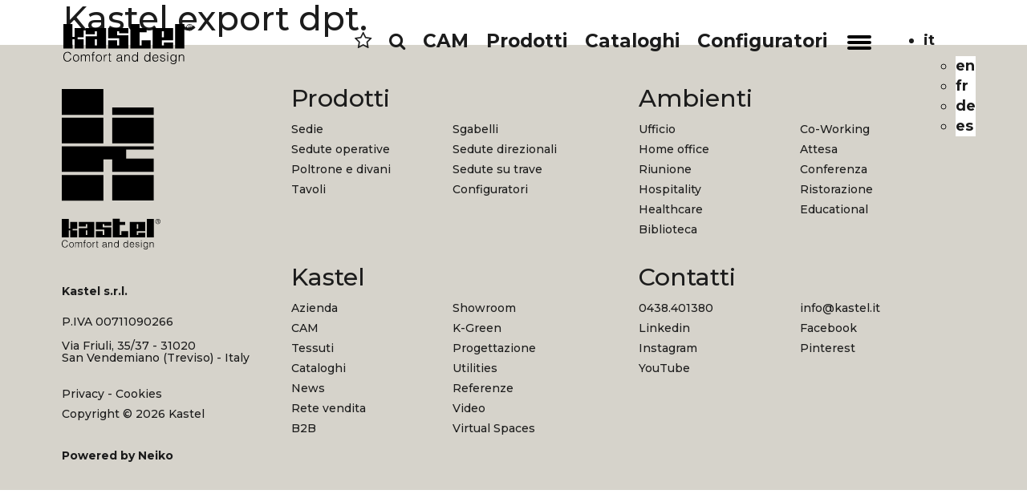

--- FILE ---
content_type: text/html; charset=UTF-8
request_url: https://www.kastel.it/zone/kazakhstan/
body_size: 14523
content:
<!DOCTYPE html>
<html xmlns="http://www.w3.org/1999/xhtml" lang="it-IT">
	
	<head>

	<!-- meta tags -->

    <meta charset="utf-8">
    <meta http-equiv="X-UA-Compatible" content="IE=edge">
    <meta name="viewport" content="width=device-width, initial-scale=1">
    <meta name="copyright" content="Copyright &copy; 2026 Kastel">
	<meta name="author" content="Kastel">
	<meta name="designer" content="neiko.it">
	<meta name="rating" content="general">
	<title>Kazakhstan Archivi - Kastel</title>
	
    <!-- Bootstrap 3 -->
		
	<link href="https://www.kastel.it/wp-content/themes/kastel/bootstrap/css/bootstrap.min.css" rel="stylesheet" media="screen">
	<link href="https://www.kastel.it/wp-content/themes/kastel/css/bootstrap_plus.css" rel="stylesheet" media="screen">
	<link href="https://www.kastel.it/wp-content/themes/kastel/style.css" type="text/css" rel="stylesheet" media="screen, projection" />
	<script src="https://www.kastel.it/wp-content/themes/kastel/js/jquery.min.js"></script>
	<script src="https://www.kastel.it/wp-content/themes/kastel/bootstrap/js/bootstrap.min.js"></script>
	
	<!-- HTML5 Shim and Respond.js IE8 support of HTML5 elements and media queries -->
	<!--[if lt IE 9]>
		<script src="https://www.kastel.it/wp-content/themes/kastel/js/html5shiv.min.js"></script>
		<script src="https://www.kastel.it/wp-content/themes/kastel/js/respond.min.js"></script>
	<![endif]-->
	
	<!-- Font Awesome -->
	
	<link rel="stylesheet" href="https://www.kastel.it/wp-content/themes/kastel/css/font-awesome/css/font-awesome.min.css">

	<!-- Cycle -->

	<script src="https://www.kastel.it/wp-content/themes/kastel/js/cycle/jquery.cycle2.min.js"></script>
	<script src="https://www.kastel.it/wp-content/themes/kastel/js/cycle/jquery.cycle2.swipe.min.js"></script>
	<script type="text/javascript" src="https://www.kastel.it/wp-content/themes/kastel/js/cycle/jquery.cycle2.carousel.js"></script>
	
	
	<!-- LighSlider -->
	
	<link rel="stylesheet" href="https://www.kastel.it/wp-content/themes/kastel/js/lightslider/lightslider.css" rel="stylesheet" media="screen">
	<script src="https://www.kastel.it/wp-content/themes/kastel/js/lightslider/lightslider.js"></script>

	
	<!-- Fancybox -->

	<link rel="stylesheet" href="https://www.kastel.it/wp-content/themes/kastel/js/fancybox/jquery.fancybox.min.css" rel="stylesheet" media="screen">
	<script src="https://www.kastel.it/wp-content/themes/kastel/js/fancybox/jquery.fancybox.min.js"></script>
	
	<!-- Animation -->

	<script src="https://www.kastel.it/wp-content/themes/kastel/js/animation.js"></script>
	
	
	<link rel="icon" type="image/png" href="https://www.kastel.it/wp-content/themes/kastel/favicon/favicon-96x96.png" sizes="96x96" />
	<link rel="icon" type="image/svg+xml" href="https://www.kastel.it/wp-content/themes/kastel/favicon/favicon.svg" />
	<link rel="shortcut icon" href="https://www.kastel.it/wp-content/themes/kastel/favicon/favicon.ico" />
	<link rel="apple-touch-icon" sizes="180x180" href="https://www.kastel.it/wp-content/themes/kastel/favicon/apple-touch-icon.png" />
	<link rel="manifest" href="https://www.kastel.it/wp-content/themes/kastel/favicon/site.webmanifest" />
	    
	<meta name='robots' content='noindex, follow' />
	<style>img:is([sizes="auto" i], [sizes^="auto," i]) { contain-intrinsic-size: 3000px 1500px }</style>
	
	<!-- This site is optimized with the Yoast SEO plugin v26.1.1 - https://yoast.com/wordpress/plugins/seo/ -->
	<meta property="og:locale" content="it_IT" />
	<meta property="og:type" content="article" />
	<meta property="og:title" content="Kazakhstan Archivi - Kastel" />
	<meta property="og:url" content="https://www.kastel.it/zone/kazakhstan/" />
	<meta property="og:site_name" content="Kastel" />
	<meta name="twitter:card" content="summary_large_image" />
	<script type="application/ld+json" class="yoast-schema-graph">{"@context":"https://schema.org","@graph":[{"@type":"CollectionPage","@id":"https://www.kastel.it/zone/kazakhstan/","url":"https://www.kastel.it/zone/kazakhstan/","name":"Kazakhstan Archivi - Kastel","isPartOf":{"@id":"https://www.kastel.it/#website"},"breadcrumb":{"@id":"https://www.kastel.it/zone/kazakhstan/#breadcrumb"},"inLanguage":"it-IT"},{"@type":"BreadcrumbList","@id":"https://www.kastel.it/zone/kazakhstan/#breadcrumb","itemListElement":[{"@type":"ListItem","position":1,"name":"Asia","item":"https://www.kastel.it/zone/asia/"},{"@type":"ListItem","position":2,"name":"Kazakhstan"}]},{"@type":"WebSite","@id":"https://www.kastel.it/#website","url":"https://www.kastel.it/","name":"Kastel","description":"Kastel opera nel settore dell&#039;arredo con produzioni diversificate di sedute per ufficio, comunità e casa. Sedie, tavoli e sgabelli dal design e comfort ricercati.","potentialAction":[{"@type":"SearchAction","target":{"@type":"EntryPoint","urlTemplate":"https://www.kastel.it/?s={search_term_string}"},"query-input":{"@type":"PropertyValueSpecification","valueRequired":true,"valueName":"search_term_string"}}],"inLanguage":"it-IT"}]}</script>
	<!-- / Yoast SEO plugin. -->


<link rel="alternate" type="application/rss+xml" title="Feed Kastel &raquo; Kazakhstan Zona" href="https://www.kastel.it/zone/kazakhstan/feed/" />
<script type="text/javascript">
/* <![CDATA[ */
window._wpemojiSettings = {"baseUrl":"https:\/\/s.w.org\/images\/core\/emoji\/16.0.1\/72x72\/","ext":".png","svgUrl":"https:\/\/s.w.org\/images\/core\/emoji\/16.0.1\/svg\/","svgExt":".svg","source":{"concatemoji":"https:\/\/www.kastel.it\/wp-includes\/js\/wp-emoji-release.min.js?ver=27be815321a12ca770bda0335a0dffb8"}};
/*! This file is auto-generated */
!function(s,n){var o,i,e;function c(e){try{var t={supportTests:e,timestamp:(new Date).valueOf()};sessionStorage.setItem(o,JSON.stringify(t))}catch(e){}}function p(e,t,n){e.clearRect(0,0,e.canvas.width,e.canvas.height),e.fillText(t,0,0);var t=new Uint32Array(e.getImageData(0,0,e.canvas.width,e.canvas.height).data),a=(e.clearRect(0,0,e.canvas.width,e.canvas.height),e.fillText(n,0,0),new Uint32Array(e.getImageData(0,0,e.canvas.width,e.canvas.height).data));return t.every(function(e,t){return e===a[t]})}function u(e,t){e.clearRect(0,0,e.canvas.width,e.canvas.height),e.fillText(t,0,0);for(var n=e.getImageData(16,16,1,1),a=0;a<n.data.length;a++)if(0!==n.data[a])return!1;return!0}function f(e,t,n,a){switch(t){case"flag":return n(e,"\ud83c\udff3\ufe0f\u200d\u26a7\ufe0f","\ud83c\udff3\ufe0f\u200b\u26a7\ufe0f")?!1:!n(e,"\ud83c\udde8\ud83c\uddf6","\ud83c\udde8\u200b\ud83c\uddf6")&&!n(e,"\ud83c\udff4\udb40\udc67\udb40\udc62\udb40\udc65\udb40\udc6e\udb40\udc67\udb40\udc7f","\ud83c\udff4\u200b\udb40\udc67\u200b\udb40\udc62\u200b\udb40\udc65\u200b\udb40\udc6e\u200b\udb40\udc67\u200b\udb40\udc7f");case"emoji":return!a(e,"\ud83e\udedf")}return!1}function g(e,t,n,a){var r="undefined"!=typeof WorkerGlobalScope&&self instanceof WorkerGlobalScope?new OffscreenCanvas(300,150):s.createElement("canvas"),o=r.getContext("2d",{willReadFrequently:!0}),i=(o.textBaseline="top",o.font="600 32px Arial",{});return e.forEach(function(e){i[e]=t(o,e,n,a)}),i}function t(e){var t=s.createElement("script");t.src=e,t.defer=!0,s.head.appendChild(t)}"undefined"!=typeof Promise&&(o="wpEmojiSettingsSupports",i=["flag","emoji"],n.supports={everything:!0,everythingExceptFlag:!0},e=new Promise(function(e){s.addEventListener("DOMContentLoaded",e,{once:!0})}),new Promise(function(t){var n=function(){try{var e=JSON.parse(sessionStorage.getItem(o));if("object"==typeof e&&"number"==typeof e.timestamp&&(new Date).valueOf()<e.timestamp+604800&&"object"==typeof e.supportTests)return e.supportTests}catch(e){}return null}();if(!n){if("undefined"!=typeof Worker&&"undefined"!=typeof OffscreenCanvas&&"undefined"!=typeof URL&&URL.createObjectURL&&"undefined"!=typeof Blob)try{var e="postMessage("+g.toString()+"("+[JSON.stringify(i),f.toString(),p.toString(),u.toString()].join(",")+"));",a=new Blob([e],{type:"text/javascript"}),r=new Worker(URL.createObjectURL(a),{name:"wpTestEmojiSupports"});return void(r.onmessage=function(e){c(n=e.data),r.terminate(),t(n)})}catch(e){}c(n=g(i,f,p,u))}t(n)}).then(function(e){for(var t in e)n.supports[t]=e[t],n.supports.everything=n.supports.everything&&n.supports[t],"flag"!==t&&(n.supports.everythingExceptFlag=n.supports.everythingExceptFlag&&n.supports[t]);n.supports.everythingExceptFlag=n.supports.everythingExceptFlag&&!n.supports.flag,n.DOMReady=!1,n.readyCallback=function(){n.DOMReady=!0}}).then(function(){return e}).then(function(){var e;n.supports.everything||(n.readyCallback(),(e=n.source||{}).concatemoji?t(e.concatemoji):e.wpemoji&&e.twemoji&&(t(e.twemoji),t(e.wpemoji)))}))}((window,document),window._wpemojiSettings);
/* ]]> */
</script>
<style id='wp-emoji-styles-inline-css' type='text/css'>

	img.wp-smiley, img.emoji {
		display: inline !important;
		border: none !important;
		box-shadow: none !important;
		height: 1em !important;
		width: 1em !important;
		margin: 0 0.07em !important;
		vertical-align: -0.1em !important;
		background: none !important;
		padding: 0 !important;
	}
</style>
<link rel='stylesheet' id='wp-block-library-css' href='https://www.kastel.it/wp-includes/css/dist/block-library/style.min.css?ver=27be815321a12ca770bda0335a0dffb8' type='text/css' media='all' />
<style id='classic-theme-styles-inline-css' type='text/css'>
/*! This file is auto-generated */
.wp-block-button__link{color:#fff;background-color:#32373c;border-radius:9999px;box-shadow:none;text-decoration:none;padding:calc(.667em + 2px) calc(1.333em + 2px);font-size:1.125em}.wp-block-file__button{background:#32373c;color:#fff;text-decoration:none}
</style>
<style id='global-styles-inline-css' type='text/css'>
:root{--wp--preset--aspect-ratio--square: 1;--wp--preset--aspect-ratio--4-3: 4/3;--wp--preset--aspect-ratio--3-4: 3/4;--wp--preset--aspect-ratio--3-2: 3/2;--wp--preset--aspect-ratio--2-3: 2/3;--wp--preset--aspect-ratio--16-9: 16/9;--wp--preset--aspect-ratio--9-16: 9/16;--wp--preset--color--black: #000000;--wp--preset--color--cyan-bluish-gray: #abb8c3;--wp--preset--color--white: #ffffff;--wp--preset--color--pale-pink: #f78da7;--wp--preset--color--vivid-red: #cf2e2e;--wp--preset--color--luminous-vivid-orange: #ff6900;--wp--preset--color--luminous-vivid-amber: #fcb900;--wp--preset--color--light-green-cyan: #7bdcb5;--wp--preset--color--vivid-green-cyan: #00d084;--wp--preset--color--pale-cyan-blue: #8ed1fc;--wp--preset--color--vivid-cyan-blue: #0693e3;--wp--preset--color--vivid-purple: #9b51e0;--wp--preset--gradient--vivid-cyan-blue-to-vivid-purple: linear-gradient(135deg,rgba(6,147,227,1) 0%,rgb(155,81,224) 100%);--wp--preset--gradient--light-green-cyan-to-vivid-green-cyan: linear-gradient(135deg,rgb(122,220,180) 0%,rgb(0,208,130) 100%);--wp--preset--gradient--luminous-vivid-amber-to-luminous-vivid-orange: linear-gradient(135deg,rgba(252,185,0,1) 0%,rgba(255,105,0,1) 100%);--wp--preset--gradient--luminous-vivid-orange-to-vivid-red: linear-gradient(135deg,rgba(255,105,0,1) 0%,rgb(207,46,46) 100%);--wp--preset--gradient--very-light-gray-to-cyan-bluish-gray: linear-gradient(135deg,rgb(238,238,238) 0%,rgb(169,184,195) 100%);--wp--preset--gradient--cool-to-warm-spectrum: linear-gradient(135deg,rgb(74,234,220) 0%,rgb(151,120,209) 20%,rgb(207,42,186) 40%,rgb(238,44,130) 60%,rgb(251,105,98) 80%,rgb(254,248,76) 100%);--wp--preset--gradient--blush-light-purple: linear-gradient(135deg,rgb(255,206,236) 0%,rgb(152,150,240) 100%);--wp--preset--gradient--blush-bordeaux: linear-gradient(135deg,rgb(254,205,165) 0%,rgb(254,45,45) 50%,rgb(107,0,62) 100%);--wp--preset--gradient--luminous-dusk: linear-gradient(135deg,rgb(255,203,112) 0%,rgb(199,81,192) 50%,rgb(65,88,208) 100%);--wp--preset--gradient--pale-ocean: linear-gradient(135deg,rgb(255,245,203) 0%,rgb(182,227,212) 50%,rgb(51,167,181) 100%);--wp--preset--gradient--electric-grass: linear-gradient(135deg,rgb(202,248,128) 0%,rgb(113,206,126) 100%);--wp--preset--gradient--midnight: linear-gradient(135deg,rgb(2,3,129) 0%,rgb(40,116,252) 100%);--wp--preset--font-size--small: 13px;--wp--preset--font-size--medium: 20px;--wp--preset--font-size--large: 36px;--wp--preset--font-size--x-large: 42px;--wp--preset--spacing--20: 0.44rem;--wp--preset--spacing--30: 0.67rem;--wp--preset--spacing--40: 1rem;--wp--preset--spacing--50: 1.5rem;--wp--preset--spacing--60: 2.25rem;--wp--preset--spacing--70: 3.38rem;--wp--preset--spacing--80: 5.06rem;--wp--preset--shadow--natural: 6px 6px 9px rgba(0, 0, 0, 0.2);--wp--preset--shadow--deep: 12px 12px 50px rgba(0, 0, 0, 0.4);--wp--preset--shadow--sharp: 6px 6px 0px rgba(0, 0, 0, 0.2);--wp--preset--shadow--outlined: 6px 6px 0px -3px rgba(255, 255, 255, 1), 6px 6px rgba(0, 0, 0, 1);--wp--preset--shadow--crisp: 6px 6px 0px rgba(0, 0, 0, 1);}:where(.is-layout-flex){gap: 0.5em;}:where(.is-layout-grid){gap: 0.5em;}body .is-layout-flex{display: flex;}.is-layout-flex{flex-wrap: wrap;align-items: center;}.is-layout-flex > :is(*, div){margin: 0;}body .is-layout-grid{display: grid;}.is-layout-grid > :is(*, div){margin: 0;}:where(.wp-block-columns.is-layout-flex){gap: 2em;}:where(.wp-block-columns.is-layout-grid){gap: 2em;}:where(.wp-block-post-template.is-layout-flex){gap: 1.25em;}:where(.wp-block-post-template.is-layout-grid){gap: 1.25em;}.has-black-color{color: var(--wp--preset--color--black) !important;}.has-cyan-bluish-gray-color{color: var(--wp--preset--color--cyan-bluish-gray) !important;}.has-white-color{color: var(--wp--preset--color--white) !important;}.has-pale-pink-color{color: var(--wp--preset--color--pale-pink) !important;}.has-vivid-red-color{color: var(--wp--preset--color--vivid-red) !important;}.has-luminous-vivid-orange-color{color: var(--wp--preset--color--luminous-vivid-orange) !important;}.has-luminous-vivid-amber-color{color: var(--wp--preset--color--luminous-vivid-amber) !important;}.has-light-green-cyan-color{color: var(--wp--preset--color--light-green-cyan) !important;}.has-vivid-green-cyan-color{color: var(--wp--preset--color--vivid-green-cyan) !important;}.has-pale-cyan-blue-color{color: var(--wp--preset--color--pale-cyan-blue) !important;}.has-vivid-cyan-blue-color{color: var(--wp--preset--color--vivid-cyan-blue) !important;}.has-vivid-purple-color{color: var(--wp--preset--color--vivid-purple) !important;}.has-black-background-color{background-color: var(--wp--preset--color--black) !important;}.has-cyan-bluish-gray-background-color{background-color: var(--wp--preset--color--cyan-bluish-gray) !important;}.has-white-background-color{background-color: var(--wp--preset--color--white) !important;}.has-pale-pink-background-color{background-color: var(--wp--preset--color--pale-pink) !important;}.has-vivid-red-background-color{background-color: var(--wp--preset--color--vivid-red) !important;}.has-luminous-vivid-orange-background-color{background-color: var(--wp--preset--color--luminous-vivid-orange) !important;}.has-luminous-vivid-amber-background-color{background-color: var(--wp--preset--color--luminous-vivid-amber) !important;}.has-light-green-cyan-background-color{background-color: var(--wp--preset--color--light-green-cyan) !important;}.has-vivid-green-cyan-background-color{background-color: var(--wp--preset--color--vivid-green-cyan) !important;}.has-pale-cyan-blue-background-color{background-color: var(--wp--preset--color--pale-cyan-blue) !important;}.has-vivid-cyan-blue-background-color{background-color: var(--wp--preset--color--vivid-cyan-blue) !important;}.has-vivid-purple-background-color{background-color: var(--wp--preset--color--vivid-purple) !important;}.has-black-border-color{border-color: var(--wp--preset--color--black) !important;}.has-cyan-bluish-gray-border-color{border-color: var(--wp--preset--color--cyan-bluish-gray) !important;}.has-white-border-color{border-color: var(--wp--preset--color--white) !important;}.has-pale-pink-border-color{border-color: var(--wp--preset--color--pale-pink) !important;}.has-vivid-red-border-color{border-color: var(--wp--preset--color--vivid-red) !important;}.has-luminous-vivid-orange-border-color{border-color: var(--wp--preset--color--luminous-vivid-orange) !important;}.has-luminous-vivid-amber-border-color{border-color: var(--wp--preset--color--luminous-vivid-amber) !important;}.has-light-green-cyan-border-color{border-color: var(--wp--preset--color--light-green-cyan) !important;}.has-vivid-green-cyan-border-color{border-color: var(--wp--preset--color--vivid-green-cyan) !important;}.has-pale-cyan-blue-border-color{border-color: var(--wp--preset--color--pale-cyan-blue) !important;}.has-vivid-cyan-blue-border-color{border-color: var(--wp--preset--color--vivid-cyan-blue) !important;}.has-vivid-purple-border-color{border-color: var(--wp--preset--color--vivid-purple) !important;}.has-vivid-cyan-blue-to-vivid-purple-gradient-background{background: var(--wp--preset--gradient--vivid-cyan-blue-to-vivid-purple) !important;}.has-light-green-cyan-to-vivid-green-cyan-gradient-background{background: var(--wp--preset--gradient--light-green-cyan-to-vivid-green-cyan) !important;}.has-luminous-vivid-amber-to-luminous-vivid-orange-gradient-background{background: var(--wp--preset--gradient--luminous-vivid-amber-to-luminous-vivid-orange) !important;}.has-luminous-vivid-orange-to-vivid-red-gradient-background{background: var(--wp--preset--gradient--luminous-vivid-orange-to-vivid-red) !important;}.has-very-light-gray-to-cyan-bluish-gray-gradient-background{background: var(--wp--preset--gradient--very-light-gray-to-cyan-bluish-gray) !important;}.has-cool-to-warm-spectrum-gradient-background{background: var(--wp--preset--gradient--cool-to-warm-spectrum) !important;}.has-blush-light-purple-gradient-background{background: var(--wp--preset--gradient--blush-light-purple) !important;}.has-blush-bordeaux-gradient-background{background: var(--wp--preset--gradient--blush-bordeaux) !important;}.has-luminous-dusk-gradient-background{background: var(--wp--preset--gradient--luminous-dusk) !important;}.has-pale-ocean-gradient-background{background: var(--wp--preset--gradient--pale-ocean) !important;}.has-electric-grass-gradient-background{background: var(--wp--preset--gradient--electric-grass) !important;}.has-midnight-gradient-background{background: var(--wp--preset--gradient--midnight) !important;}.has-small-font-size{font-size: var(--wp--preset--font-size--small) !important;}.has-medium-font-size{font-size: var(--wp--preset--font-size--medium) !important;}.has-large-font-size{font-size: var(--wp--preset--font-size--large) !important;}.has-x-large-font-size{font-size: var(--wp--preset--font-size--x-large) !important;}
:where(.wp-block-post-template.is-layout-flex){gap: 1.25em;}:where(.wp-block-post-template.is-layout-grid){gap: 1.25em;}
:where(.wp-block-columns.is-layout-flex){gap: 2em;}:where(.wp-block-columns.is-layout-grid){gap: 2em;}
:root :where(.wp-block-pullquote){font-size: 1.5em;line-height: 1.6;}
</style>
<link rel='stylesheet' id='wpml-legacy-dropdown-click-0-css' href='https://www.kastel.it/wp-content/plugins/sitepress-multilingual-cms/templates/language-switchers/legacy-dropdown-click/style.min.css?ver=1' type='text/css' media='all' />
<style id='wpml-legacy-dropdown-click-0-inline-css' type='text/css'>
.wpml-ls-statics-shortcode_actions{background-color:#eeeeee;}.wpml-ls-statics-shortcode_actions, .wpml-ls-statics-shortcode_actions .wpml-ls-sub-menu, .wpml-ls-statics-shortcode_actions a {border-color:#cdcdcd;}.wpml-ls-statics-shortcode_actions a, .wpml-ls-statics-shortcode_actions .wpml-ls-sub-menu a, .wpml-ls-statics-shortcode_actions .wpml-ls-sub-menu a:link, .wpml-ls-statics-shortcode_actions li:not(.wpml-ls-current-language) .wpml-ls-link, .wpml-ls-statics-shortcode_actions li:not(.wpml-ls-current-language) .wpml-ls-link:link {color:#444444;background-color:#ffffff;}.wpml-ls-statics-shortcode_actions .wpml-ls-sub-menu a:hover,.wpml-ls-statics-shortcode_actions .wpml-ls-sub-menu a:focus, .wpml-ls-statics-shortcode_actions .wpml-ls-sub-menu a:link:hover, .wpml-ls-statics-shortcode_actions .wpml-ls-sub-menu a:link:focus {color:#000000;background-color:#eeeeee;}.wpml-ls-statics-shortcode_actions .wpml-ls-current-language > a {color:#444444;background-color:#ffffff;}.wpml-ls-statics-shortcode_actions .wpml-ls-current-language:hover>a, .wpml-ls-statics-shortcode_actions .wpml-ls-current-language>a:focus {color:#000000;background-color:#eeeeee;}
</style>
<link rel='stylesheet' id='__EPYT__style-css' href='https://www.kastel.it/wp-content/plugins/youtube-embed-plus/styles/ytprefs.min.css?ver=14.2.3' type='text/css' media='all' />
<style id='__EPYT__style-inline-css' type='text/css'>

                .epyt-gallery-thumb {
                        width: 25%;
                }
                
                         @media (min-width:0px) and (max-width: 767px) {
                            .epyt-gallery-rowbreak {
                                display: none;
                            }
                            .epyt-gallery-allthumbs[class*="epyt-cols"] .epyt-gallery-thumb {
                                width: 100% !important;
                            }
                          }
</style>
<script type="text/javascript" src="https://www.kastel.it/wp-includes/js/jquery/jquery.min.js?ver=3.7.1" id="jquery-core-js"></script>
<script type="text/javascript" src="https://www.kastel.it/wp-includes/js/jquery/jquery-migrate.min.js?ver=3.4.1" id="jquery-migrate-js"></script>
<script type="text/javascript" id="3d-flip-book-client-locale-loader-js-extra">
/* <![CDATA[ */
var FB3D_CLIENT_LOCALE = {"ajaxurl":"https:\/\/www.kastel.it\/wp-admin\/admin-ajax.php","dictionary":{"Table of contents":"Table of contents","Close":"Close","Bookmarks":"Bookmarks","Thumbnails":"Thumbnails","Search":"Search","Share":"Share","Facebook":"Facebook","Twitter":"Twitter","Email":"Email","Play":"Play","Previous page":"Previous page","Next page":"Next page","Zoom in":"Zoom in","Zoom out":"Zoom out","Fit view":"Fit view","Auto play":"Auto play","Full screen":"Full screen","More":"More","Smart pan":"Smart pan","Single page":"Single page","Sounds":"Sounds","Stats":"Stats","Print":"Print","Download":"Download","Goto first page":"Goto first page","Goto last page":"Goto last page"},"images":"https:\/\/www.kastel.it\/wp-content\/plugins\/interactive-3d-flipbook-powered-physics-engine\/assets\/images\/","jsData":{"urls":[],"posts":{"ids_mis":[],"ids":[]},"pages":[],"firstPages":[],"bookCtrlProps":[],"bookTemplates":[]},"key":"3d-flip-book","pdfJS":{"pdfJsLib":"https:\/\/www.kastel.it\/wp-content\/plugins\/interactive-3d-flipbook-powered-physics-engine\/assets\/js\/pdf.min.js?ver=4.3.136","pdfJsWorker":"https:\/\/www.kastel.it\/wp-content\/plugins\/interactive-3d-flipbook-powered-physics-engine\/assets\/js\/pdf.worker.js?ver=4.3.136","stablePdfJsLib":"https:\/\/www.kastel.it\/wp-content\/plugins\/interactive-3d-flipbook-powered-physics-engine\/assets\/js\/stable\/pdf.min.js?ver=2.5.207","stablePdfJsWorker":"https:\/\/www.kastel.it\/wp-content\/plugins\/interactive-3d-flipbook-powered-physics-engine\/assets\/js\/stable\/pdf.worker.js?ver=2.5.207","pdfJsCMapUrl":"https:\/\/www.kastel.it\/wp-content\/plugins\/interactive-3d-flipbook-powered-physics-engine\/assets\/cmaps\/"},"cacheurl":"https:\/\/www.kastel.it\/wp-content\/uploads\/3d-flip-book\/cache\/","pluginsurl":"https:\/\/www.kastel.it\/wp-content\/plugins\/","pluginurl":"https:\/\/www.kastel.it\/wp-content\/plugins\/interactive-3d-flipbook-powered-physics-engine\/","thumbnailSize":{"width":"300","height":"300"},"version":"1.16.17"};
/* ]]> */
</script>
<script type="text/javascript" src="https://www.kastel.it/wp-content/plugins/interactive-3d-flipbook-powered-physics-engine/assets/js/client-locale-loader.js?ver=1.16.17" id="3d-flip-book-client-locale-loader-js" async="async" data-wp-strategy="async"></script>
<script type="text/javascript" src="https://www.kastel.it/wp-content/plugins/sitepress-multilingual-cms/templates/language-switchers/legacy-dropdown-click/script.min.js?ver=1" id="wpml-legacy-dropdown-click-0-js"></script>
<script type="text/javascript" id="__ytprefs__-js-extra">
/* <![CDATA[ */
var _EPYT_ = {"ajaxurl":"https:\/\/www.kastel.it\/wp-admin\/admin-ajax.php","security":"413bd373bd","gallery_scrolloffset":"20","eppathtoscripts":"https:\/\/www.kastel.it\/wp-content\/plugins\/youtube-embed-plus\/scripts\/","eppath":"https:\/\/www.kastel.it\/wp-content\/plugins\/youtube-embed-plus\/","epresponsiveselector":"[\"iframe.__youtube_prefs__\",\"iframe[src*='youtube.com']\",\"iframe[src*='youtube-nocookie.com']\",\"iframe[data-ep-src*='youtube.com']\",\"iframe[data-ep-src*='youtube-nocookie.com']\",\"iframe[data-ep-gallerysrc*='youtube.com']\"]","epdovol":"1","version":"14.2.3","evselector":"iframe.__youtube_prefs__[src], iframe[src*=\"youtube.com\/embed\/\"], iframe[src*=\"youtube-nocookie.com\/embed\/\"]","ajax_compat":"","maxres_facade":"eager","ytapi_load":"light","pause_others":"1","stopMobileBuffer":"1","facade_mode":"","not_live_on_channel":""};
/* ]]> */
</script>
<script type="text/javascript" src="https://www.kastel.it/wp-content/plugins/youtube-embed-plus/scripts/ytprefs.min.js?ver=14.2.3" id="__ytprefs__-js"></script>
<link rel="https://api.w.org/" href="https://www.kastel.it/wp-json/" /><link rel="EditURI" type="application/rsd+xml" title="RSD" href="https://www.kastel.it/xmlrpc.php?rsd" />
<meta name="generator" content="WPML ver:4.8.2 stt:1,4,3,27,2;" />
<link rel="icon" href="https://www.kastel.it/wp-content/uploads/2024/03/cropped-favicon-kastel-300x300.png" sizes="32x32" />
<link rel="icon" href="https://www.kastel.it/wp-content/uploads/2024/03/cropped-favicon-kastel-300x300.png" sizes="192x192" />
<link rel="apple-touch-icon" href="https://www.kastel.it/wp-content/uploads/2024/03/cropped-favicon-kastel-300x300.png" />
<meta name="msapplication-TileImage" content="https://www.kastel.it/wp-content/uploads/2024/03/cropped-favicon-kastel-300x300.png" />
	
	<!-- Neiko Cookie Consent Script - START -->
	
	<script type="text/javascript">
		
	var COOKIE_CONSENT_DEBUG = false;
		
		var COOKIE_CONSENT_LANG = "it"; // editare eventualmente con "it"
		var COOKIE_CONSENT_HOST = ""; // specificare solo se diverso dal dominio ufficiale, altrimenti ""
		
		// Dati Aziendali per Privacy Policy
		
		var PRIVACY_NOME_AZIENDA = "Kastel s.r.l.";
		var PRIVACY_URL_LOGO_AZIENDA = "https://www.kastel.it/wp-content/themes/kastel/images/logo.svg";
		var PRIVACY_INDIRIZZO_AZIENDA = "Via Friuli, 35/37 - 31020 - San Vendemiano (Treviso) - Italy";
		var PRIVACY_EMAIL_AZIENDA = "kastel@kastel.it";
		var PRIVACY_TELEFONO_AZIENDA = "+39 0438 401380";
		
		// URL della Pagina Privacy Policy,
		// se non vengono usate pagine dedicate,usare quella autogenerata con var PRIVACY_POLICY_URL = "".
		
		var PRIVACY_POLICY_URL = {
			"it": "https://www.kastel.it/informativa-privacy/",
			"en": "https://www.kastel.it/en/privacy/",
			"fr": "https://www.kastel.it/fr/privacy/",
			"de": "https://www.kastel.it/de/privacy/",
			"es": "",
		}
	
		// URL della Pagina Cookies Policy,
		// se non vengono usate pagine dedicate,usare quella autogenerata con var COOKIES_POLICY_URL = "".
		
		var COOKIES_POLICY_URL = {
			"it": "",
			"en": "",
			"fr": "",
			"de": "",
			"es": "",
		}
		
		// Servizi attivi sul sito
		// se inattivi, mettere "" o false
		
		var PRIVACY_SERVICE_AREA_RISERVATA = false;
		var PRIVACY_SERVICE_SHOP_ONLINE = false;
		var PRIVACY_SERVICE_NEWSLETTER = "";
		var PRIVACY_SERVICE_ANALYTICS = "Google Analytics";
		var PRIVACY_SERVICE_ADVERTISEMENT = "";
		
	</script>
	<script src="https://data.neiko.it/privacy/v2/nk-cookie-script-2025.js"></script>
	
	<!-- Neiko Cookie Consent Script - END -->

	<!-- Google Analytics GA4 -->
	
	<script async src="https://www.googletagmanager.com/gtag/js?id=G-WNS8GJN7KV" cookie-consent="tracking" type="text/javascript" ></script>
	<script cookie-consent="tracking" type="text/javascript" >
		window.dataLayer = window.dataLayer || [];
		function gtag(){dataLayer.push(arguments);}
		gtag('consent', 'default', {
			'analytics_storage': 'denied',
			'ad_storage': 'denied',
		});
		gtag('config', {
			'anonymize_ip': true,
			'allow_google_signals': false,
			'allow_ad_personalization_signals': false,
		});
		gtag('js', new Date());
		gtag('config', 'G-WNS8GJN7KV');
	</script>
	
	
		
	</head>
 
	<body data-rsssl=1 class="archive tax-zone term-kazakhstan term-159 wp-theme-kastel" >
    
	<div id="loading"><div class="loader">Loading...</div></div>	
	
	
    <header>
	    
	    <div id="top-bar" class="top-bar pink-back hidden-xs" style="display:none;">
		    <div class="typewriter">
			    					
					<a href="https://www.vrstand.it/view/kastel-kendra?logout=true" title="Scopri gli spazi virtuali di Kastel" target="_blank" class="typing">
						Virtual Spaces - gli showroom virtuali di Kastel					</a>
				
						    </div>
			<span class="banner-close" onclick="setCookie('top-bar','true',30);jQuery('#top-bar').hide();">&times;</span>
	    </div>
	    
	    <script type="text/javascript">
		    
/*
		    jQuery(document).ready(function(){
			    if(!getCookie('top-bar')) $('#top-bar').show();
		    });
*/
		    
		    console.clear();
			function typingEffect(element,speed){
			  let text=element.innerHTML;
			  element.innerHTML="";
			 var i=0;
			  var timer=setInterval(function(){
			    if(i<text.length){
			      element.append(text.charAt(i))
			      i++;
			    }else{
			      clearInterval(timer);
			    }
			  },speed)
			  
			}
						
			const h1=document.querySelector('.typing');
			typingEffect(h1,120);
		    
	    </script>
	    
	        	
		<nav class="navbar navbar-default" role="navigation">
			<div class="container relative">
				<div class="navbar-header">
					<a href="https://www.kastel.it">
						<img src="https://www.kastel.it/wp-content/themes/kastel/images/logotipo.svg" class="logo logotipo" alt="Kastel">
						<picture class="logo-1"><source type="image/webp" srcset="https://www.kastel.it/wp-content/themes/kastel/images/mono-black.png.webp"><img src="https://www.kastel.it/wp-content/themes/kastel/images/mono-black.png" class="logo-1" alt="Kastel" loading="lazy" decoding="async"></picture>
					</a>
					
					<div id="lang">
						
						
<div class="wpml-ls-statics-shortcode_actions wpml-ls wpml-ls-legacy-dropdown-click js-wpml-ls-legacy-dropdown-click" id="lang_sel_click">
	<ul role="menu">

		<li class="wpml-ls-slot-shortcode_actions wpml-ls-item wpml-ls-item-it wpml-ls-current-language wpml-ls-first-item wpml-ls-item-legacy-dropdown-click" role="none">

			<a href="#" class="js-wpml-ls-item-toggle wpml-ls-item-toggle lang_sel_sel icl-it" role="menuitem" title="Passa a IT">
                <span class="wpml-ls-native icl_lang_sel_native" role="menuitem">IT</span></a>

			<ul class="js-wpml-ls-sub-menu wpml-ls-sub-menu" role="menu">
				
					<li class="icl-en wpml-ls-slot-shortcode_actions wpml-ls-item wpml-ls-item-en" role="none">
						<a href="https://www.kastel.it/en/zone/kazakhstan/" class="wpml-ls-link" role="menuitem" aria-label="Passa a EN" title="Passa a EN">
                            <span class="wpml-ls-native icl_lang_sel_native" lang="en">EN</span></a>
					</li>

				
					<li class="icl-fr wpml-ls-slot-shortcode_actions wpml-ls-item wpml-ls-item-fr" role="none">
						<a href="https://www.kastel.it/fr/zone/kazakhstan/" class="wpml-ls-link" role="menuitem" aria-label="Passa a FR" title="Passa a FR">
                            <span class="wpml-ls-native icl_lang_sel_native" lang="fr">FR</span></a>
					</li>

				
					<li class="icl-de wpml-ls-slot-shortcode_actions wpml-ls-item wpml-ls-item-de" role="none">
						<a href="https://www.kastel.it/de/zone/kasachstan/" class="wpml-ls-link" role="menuitem" aria-label="Passa a DE" title="Passa a DE">
                            <span class="wpml-ls-native icl_lang_sel_native" lang="de">DE</span></a>
					</li>

				
					<li class="icl-es wpml-ls-slot-shortcode_actions wpml-ls-item wpml-ls-item-es wpml-ls-last-item" role="none">
						<a href="https://www.kastel.it/es/zone/kazakhstan-es/" class="wpml-ls-link" role="menuitem" aria-label="Passa a ES" title="Passa a ES">
                            <span class="wpml-ls-native icl_lang_sel_native" lang="es">ES</span></a>
					</li>

							</ul>

		</li>

	</ul>
</div>
	
						
					</div>
					
					<button id="nav-icon" type="button" class="navbar-toggle collapsed navbar-right nav-rotate" data-toggle="collapse" data-target=".main-navbar"  onclick="$('.menu-background').toggleClass('open');">
						<span class=""></span>
						<span class=""></span>
						<span class=""></span> 
					</button>
					
					
					
					<div class="mini-menu">
						
						<span id="stampa_pdf" data-toggle="collapse" data-target="#stampa_pdf_summary_overlay">
							<i class="fa fa-star-o" aria-hidden="true"></i>
							<span class="count"></span>
						</span>
						<div class="search-icon">
							<i class="fa fa-search" aria-hidden="true"></i>
						</div>
						<div id="stampa_pdf_summary_overlay">
							<div id="stampa_pdf_popup">
								<picture class="logo-1 hidden-xs"><source type="image/webp" srcset="https://www.kastel.it/wp-content/themes/kastel/images/mono-white.png.webp"><img src="https://www.kastel.it/wp-content/themes/kastel/images/mono-white.png" class="logo-1 hidden-xs" alt="Kastel" style="filter:invert(1); display:inline-block; margin: 20px;" loading="lazy" decoding="async"></picture>
								<h2 style="margin: 0;">La tua wishlist:</h2>
								<span class="btn_close" data-toggle="collapse" data-target="#stampa_pdf_summary_overlay">
									&times;
								</span>
								<div id="stampa_pdf_summary">
																	</div>
								<div id="stampa_pdf_print">
									<a href="https://www.kastel.it/wp-content/themes/kastel/pdf-generator.php?action=pdf" class="btn btn_aggiungi btn-primary" target="_blank" >
										<i class="fa fa-file-pdf-o" aria-hidden="true"></i> Scarica il PDF della tua wishlist									</a>
								</div>
								<div id="stampa_pdf_empty">
									La tua wishlist è vuota, naviga il sito e aggiungi prodotti di cui vorresti avere informazioni alla tua lista.									<br>
									<br>
								</div>
							</div>
						</div>
						
						<script type="text/javascript">
					   		
							// wishtrip cart
	
					   		var elementi = 0;
					   		
					   							   		
					   		updateWishtrip();
					   		
					   		function updateWishtrip(){
						   		if(elementi > 0){
							   		$('#stampa_pdf i').attr('class','fa fa-star')
							   		$('#stampa_pdf .count').text(elementi).show();
							   		$('#stampa_pdf_empty').hide();
							   		$('#stampa_pdf_print').show();
						   		}else{
							   		$('#stampa_pdf i').attr('class','fa fa-star-o')
							   		$('#stampa_pdf .count').text('').hide();
							   		$('#stampa_pdf_empty').show();
							   		$('#stampa_pdf_print').hide();
						   		}
					   		}
					   		
					   		$(document).on('click','.btn_aggiungi', function(){
						   		
						   		var id = $(this).attr('post_id');
						   		if(!id) return;
						   		$(this).attr('disabled','disabled');
						   		$(this).clone().appendTo('body').css({
							   		'position' : 'absolute',
							   		'top' : $(this).offset().top ,
							   		'left' : $(this).offset().left ,
							   		'z-index' : 1000 ,
						   		}).animate({
							   		'top' : $('#stampa_pdf').offset().top ,
							   		'left' : $('#stampa_pdf').offset().left ,
							   		'opacity' : 0 ,
							   		'font-size' : '5px' ,
						   		},750,function(){
							   		$(this).remove();
							   		jQuery.post('https://www.kastel.it/wp-content/themes/kastel/pdf-generator.php',{'id':id,'action':'add','lang':'it'},function(data){
								   		elementi = Object.keys(data.elements).length;
								   		$('#stampa_pdf_summary').html(data.html);
								   		updateWishtrip();
							   		});
						   		});
						   		
					   		});
					   		
					   		// print
					   		
					   		$(document).on('click','#stampa_pdf_summary .btn_rimuovi',function(){
	
						   		var id = $(this).attr('post_id');
						   		if(!id) return;
						   		jQuery.post('https://www.kastel.it/wp-content/themes/kastel/pdf-generator.php',{'id':id,'action':'remove','lang':'it'},function(data){
							   		elementi = Object.keys(data.elements).length;
							   		$('#stampa_pdf_summary').html(data.html);
							   		updateWishtrip();
						   		});
	
					   		});
								
						</script>
						
						<div class="hidden-xs hidden-sm">
							<a href="https://www.kastel.it/cam-criteri-ambientali-minimi/" title="Focus CAM" class="mr15">
								CAM							</a>
							<a href="https://www.kastel.it/prodotti-arredo-ufficio-design/" title="Scopri i prodotti Kastel" class="mr15">
								Prodotti							</a>
							<a href="https://www.kastel.it/cataloghi-kastel/" title="Sfoglia i cataloghi" class="mr15">
								Cataloghi							</a>
							<a href="https://www.kastel.it/configuratori-sedute-operative-kastel/" title="Scopri i prodotti configurabili Kastel">
								Configuratori							</a>
						</div>
						
						
						
					</div>	
				</div>
			</div>
			
			<div class="search-menu" style="display:none;">
				<div class="search-menu-content container">
					<div class="row">
						<div class="col-xs-12 col-md-5 inline valign-middle pb50 col-md-no-padding-y">
							<h3>Cosa stai cercando?</h3>
							<div class="search-form">
							    <form class="form-inline" method="get" action="https://www.kastel.it">
									<input id="iconified" name="s" class="form-control mr-sm-2 empty" type="search" placeholder="Cerca..." aria-label="Search">
								</form>
						    </div>
						</div>
						<div class="hidden-xs hidden-sm col-md-1 inline valign-middle"></div>
						<div class="col-xs-12 col-md-6 inline valign-middle hidden-xs">
							<h3>
								Prodotti							</h3>
							<div class="clearfix pb50">
															        
							        	<div class="col-xs-12 col-sm-6 no-padding">
								        	<p class="h4">
									        	<a href="https://www.kastel.it/collection/sedie-per-casa-ufficio-e-comunita/" title="Scopri la collezione Sedie">
									        		Sedie									        	</a>
								        	</p>
							        	</div>
							    
							    							        
							        	<div class="col-xs-12 col-sm-6 no-padding">
								        	<p class="h4">
									        	<a href="https://www.kastel.it/collection/sgabelli-contemporanei-di-design/" title="Scopri la collezione Sgabelli">
									        		Sgabelli									        	</a>
								        	</p>
							        	</div>
							    
							    							        
							        	<div class="col-xs-12 col-sm-6 no-padding">
								        	<p class="h4">
									        	<a href="https://www.kastel.it/collection/sedute-e-poltrone-operative-per-ufficio-e-contract/" title="Scopri la collezione Sedute operative">
									        		Sedute operative									        	</a>
								        	</p>
							        	</div>
							    
							    							        
							        	<div class="col-xs-12 col-sm-6 no-padding">
								        	<p class="h4">
									        	<a href="https://www.kastel.it/collection/sedute-e-poltrone-direzionali-per-ufficio-e-contract/" title="Scopri la collezione Sedute direzionali">
									        		Sedute direzionali									        	</a>
								        	</p>
							        	</div>
							    
							    							        
							        	<div class="col-xs-12 col-sm-6 no-padding">
								        	<p class="h4">
									        	<a href="https://www.kastel.it/collection/poltrone-e-divani-per-attesa-contract-collettivita/" title="Scopri la collezione Poltrone e divani">
									        		Poltrone e divani									        	</a>
								        	</p>
							        	</div>
							    
							    							        
							        	<div class="col-xs-12 col-sm-6 no-padding">
								        	<p class="h4">
									        	<a href="https://www.kastel.it/collection/sedute-su-trave-travi-panche-ergonomiche-funzionali/" title="Scopri la collezione Sedute su trave">
									        		Sedute su trave									        	</a>
								        	</p>
							        	</div>
							    
							    							        
							        	<div class="col-xs-12 col-sm-6 no-padding">
								        	<p class="h4">
									        	<a href="https://www.kastel.it/collection/tavoli-tavolini-regolabili-per-attesa/" title="Scopri la collezione Tavoli">
									        		Tavoli									        	</a>
								        	</p>
							        	</div>
							    
							    							</div>
							<h3>
								Link utili							</h3>
				        	<div class="clearfix">
					        	<div class="col-xs-12 col-sm-6 no-padding">
									<p class="h4">
										<a href="https://www.kastel.it/rete-vendita-arredo-ufficio/" title="Scopri la nostra Rete vendita">
							        		Rete vendita										</a>
						        	</p>
					        	</div>
					        	<div class="col-xs-12 col-sm-6 no-padding">
									<p class="h4">
										<a href="https://www.vrstand.it/view/kastel-kendra?logout=true" title="Scopri gli spazi virtuali di Kastel">
							        		Virtual Spaces										</a>
						        	</p>
					        	</div>
				        	</div>
						</div>
					</div>
				</div>
			</div>
			
			<div class="menu-background" style="display:none;">
				<div class="menu-container">
					<div class="hidden-md hidden-lg">
						<div class="menu-content container">
							<div class="clearfix">
								<div class="col-xs-12">
									<a href="https://www.kastel.it/cam-criteri-ambientali-minimi/">
										<h2 class="h1 underline">
											CAM										</h2>
									</a>
								</div>
								<div id="open-prodotti" class="col-xs-12">
									<h2 class="h1 underline">
										Prodotti									</h2>
								</div>
								<div id="open-destinazioni" class="col-xs-12">
									<h2 class="h1 underline">
										Ambienti									</h2>
								</div>
								<div id="open-kastel" class="col-xs-12">
									<h2 class="h1 underline">
										Kastel									</h2>
								</div>
								<div id="open-configuratori" class="col-xs-12">
									<a href="https://www.kastel.it/configuratori-sedute-operative-kastel/" title="Configura la tua seduta Kastel">
									<h2 class="h1 underline">
										Configuratori									</h2>
									</a>
								</div>
							</div>
							
							
						</div>
						<div id="prodotti-to-open" class="menu-content-switch green-back">
							<div class="container">
															        
							        	<div class="row">
								        	<div class="col-xs-12 text-right">
												<i class="fa fa-arrow-left menu-content-switch-close" aria-hidden="true"></i>
											</div>
								        											        	
									        	<div class="col-xs-12">
										        	<p class="h4">
											        	<a href="https://www.kastel.it/collection/sedie-per-casa-ufficio-e-comunita/" title="Scopri la collezione Sedie">
											        		Sedie											        	</a>
										        	</p>
									        	</div>
										    
										    										        	
									        	<div class="col-xs-12">
										        	<p class="h4">
											        	<a href="https://www.kastel.it/collection/sgabelli-contemporanei-di-design/" title="Scopri la collezione Sgabelli">
											        		Sgabelli											        	</a>
										        	</p>
									        	</div>
										    
										    										        	
									        	<div class="col-xs-12">
										        	<p class="h4">
											        	<a href="https://www.kastel.it/collection/sedute-e-poltrone-operative-per-ufficio-e-contract/" title="Scopri la collezione Sedute operative">
											        		Sedute operative											        	</a>
										        	</p>
									        	</div>
										    
										    										        	
									        	<div class="col-xs-12">
										        	<p class="h4">
											        	<a href="https://www.kastel.it/collection/sedute-e-poltrone-direzionali-per-ufficio-e-contract/" title="Scopri la collezione Sedute direzionali">
											        		Sedute direzionali											        	</a>
										        	</p>
									        	</div>
										    
										    										        	
									        	<div class="col-xs-12">
										        	<p class="h4">
											        	<a href="https://www.kastel.it/collection/poltrone-e-divani-per-attesa-contract-collettivita/" title="Scopri la collezione Poltrone e divani">
											        		Poltrone e divani											        	</a>
										        	</p>
									        	</div>
										    
										    										        	
									        	<div class="col-xs-12">
										        	<p class="h4">
											        	<a href="https://www.kastel.it/collection/sedute-su-trave-travi-panche-ergonomiche-funzionali/" title="Scopri la collezione Sedute su trave">
											        		Sedute su trave											        	</a>
										        	</p>
									        	</div>
										    
										    										        	
									        	<div class="col-xs-12">
										        	<p class="h4">
											        	<a href="https://www.kastel.it/collection/tavoli-tavolini-regolabili-per-attesa/" title="Scopri la collezione Tavoli">
											        		Tavoli											        	</a>
										        	</p>
									        	</div>
										    
										    										    <div class="col-xs-12 pt10">
									        	<p class="h4">
										        	<a href="https://www.kastel.it/prodotti-arredo-ufficio-design/" title="Scopri i prodotti Kastel Tavoli">
										        		<b>Tutti i prodotti</b>
										        	</a>
									        	</p>
								        	</div>
							        	</div>
							        
							    							</div>
						</div>
						<div id="destinazioni-to-open" class="menu-content-switch green-back">
							<div class="container">
															        
							        	<div class="row">
								        	<div class="col-xs-12 text-right">
												<i class="fa fa-arrow-left menu-content-switch-close" aria-hidden="true"></i>
											</div>
								        											        	
									        	<div class="col-xs-12">
										        	<p class="h4">
											        	<a href="https://www.kastel.it/context/sedute-poltrone-ufficio/" title="Scopri l'ambiente Ufficio">
											        		Ufficio											        	</a>
										        	</p>
									        	</div>
										    
										    										        	
									        	<div class="col-xs-12">
										        	<p class="h4">
											        	<a href="https://www.kastel.it/context/poltrone-per-la-collettivita-e-il-co-working/" title="Scopri l'ambiente Co-Working">
											        		Co-Working											        	</a>
										        	</p>
									        	</div>
										    
										    										        	
									        	<div class="col-xs-12">
										        	<p class="h4">
											        	<a href="https://www.kastel.it/context/sedute-poltrone-ergonomiche/" title="Scopri l'ambiente Home office">
											        		Home office											        	</a>
										        	</p>
									        	</div>
										    
										    										        	
									        	<div class="col-xs-12">
										        	<p class="h4">
											        	<a href="https://www.kastel.it/context/sedute-attesa-per-ufficio/" title="Scopri l'ambiente Attesa">
											        		Attesa											        	</a>
										        	</p>
									        	</div>
										    
										    										        	
									        	<div class="col-xs-12">
										        	<p class="h4">
											        	<a href="https://www.kastel.it/context/sedie-e-sedute-per-riunioni/" title="Scopri l'ambiente Riunione">
											        		Riunione											        	</a>
										        	</p>
									        	</div>
										    
										    										        	
									        	<div class="col-xs-12">
										        	<p class="h4">
											        	<a href="https://www.kastel.it/context/sedute-sala-conferenza/" title="Scopri l'ambiente Conferenza">
											        		Conferenza											        	</a>
										        	</p>
									        	</div>
										    
										    										        	
									        	<div class="col-xs-12">
										        	<p class="h4">
											        	<a href="https://www.kastel.it/context/sedute-da-attesa-per-hospitality/" title="Scopri l'ambiente Hospitality">
											        		Hospitality											        	</a>
										        	</p>
									        	</div>
										    
										    										        	
									        	<div class="col-xs-12">
										        	<p class="h4">
											        	<a href="https://www.kastel.it/context/sedute-per-bar-e-ristoranti/" title="Scopri l'ambiente Ristorazione">
											        		Ristorazione											        	</a>
										        	</p>
									        	</div>
										    
										    										        	
									        	<div class="col-xs-12">
										        	<p class="h4">
											        	<a href="https://www.kastel.it/context/sedute-con-rivestimenti-antibatterici/" title="Scopri l'ambiente Healthcare">
											        		Healthcare											        	</a>
										        	</p>
									        	</div>
										    
										    										        	
									        	<div class="col-xs-12">
										        	<p class="h4">
											        	<a href="https://www.kastel.it/context/sedie-per-la-scuola-e-sale-corsi/" title="Scopri l'ambiente Educational">
											        		Educational											        	</a>
										        	</p>
									        	</div>
										    
										    										        	
									        	<div class="col-xs-12">
										        	<p class="h4">
											        	<a href="https://www.kastel.it/context/sedute-per-biblioteca-e-aula-lettura/" title="Scopri l'ambiente Biblioteca">
											        		Biblioteca											        	</a>
										        	</p>
									        	</div>
										    
										    							        	</div>
							        
							    							</div>
						</div>
						<div id="kastel-to-open" class="menu-content-switch green-back">
							<div class="container">
								<div class="row">
									<div class="col-xs-12 text-right">
										<i class="fa fa-arrow-left menu-content-switch-close" aria-hidden="true"></i>
									</div>
									<div class="col-xs-12">
										<p class="h4">
											<a href="https://www.kastel.it/azienda-settore-arredo-sedute-ufficio-comunita-casa/" title="Scopri l'Azienda">
								        		Azienda											</a>
							        	</p>
									</div>
									<div class="col-xs-12">
										<p class="h4">
											<a href="https://www.kastel.it/spazio-espositivo-showroom-sedute-ufficio/" title="Scopri lo Showroom">
								        		Showroom											</a>
							        	</p>
									</div>
									<div class="col-xs-12">
										<p class="h4">
											<a href="https://www.kastel.it/cam-criteri-ambientali-minimi/" title="Focus CAM">
												CAM											</a>
										</p>
									</div>
									<div class="col-xs-12">
										<p class="h4">
											<a href="https://www.kastel.it/k-green/" title="Scopri la nostra politica ambientale">
								        		K-Green											</a>
							        	</p>
									</div>
									<div class="col-xs-12">
										<p class="h4">
											<a href="https://www.vrstand.it/view/kastel-kendra?logout=true" title="Scopri gli spazi virtuali di Kastel">
								        		Kastel Virtual Spaces											</a>
							        	</p>
									</div>
									<div class="col-xs-12">
										<p class="h4">
											<a href="https://www.kastel.it/tessuti-arredo/" title="Tessuti">
												Tessuti											</a>
										</p>
									</div>
									<div class="col-xs-12">
										<p class="h4">
											<a href="https://www.kastel.it/progettazione-e-configurazione-prodotti/" title="Scarica il materiale per la progettazione">
								        		Progettazione											</a>
							        	</p>
									</div>
									<div class="col-xs-12">
										<p class="h4">
											<a href="https://www.kastel.it/cataloghi-kastel/" title="Sfoglia i cataloghi">
												Cataloghi											</a>
										</p>
									</div>
									<div class="col-xs-12">
										<p class="h4">
											<a href="https://www.kastel.it/scheda-tecnica-prodotto-e-manutenzione/" title="Scarica la documentazione Kastel">
								        		Utilities											</a>
							        	</p>
									</div>
									<div class="col-xs-12">
										<p class="h4">
											<a href="https://www.kastel.it/notizie-idee-arredamento/" title="Leggi le ultime news Kastel">
								        		Notizie ed eventi											</a>
							        	</p>
									</div>
									<div class="col-xs-12">
										<p class="h4">
											<a href="https://www.kastel.it/referencesproject/progetti-internazionali/" title="Guarda le referenze Kastel">
								        		Referenze											</a>
							        	</p>
									</div>
									<div class="col-xs-12">
										<p class="h4">
											<a href="https://www.kastel.it/rete-vendita-arredo-ufficio/" title="Scopri la rete vendita Kastel">
								        		Rete vendita											</a>
							        	</p>
									</div>
									<div class="col-xs-12">
										<p class="h4">
											<a href="https://www.kastel.it/video/" title="Guarda i video Kastel">
								        		Video											</a>
							        	</p>
									</div>
									<div class="col-xs-12">
										<p class="h4">
											<a href="https://b2b.kastel.it/" target="_blank" title="B2B Kastel">
								        		B2B											</a>
							        	</p>
									</div>
									<div class="col-xs-12">
										<p class="h4">
											<a href="https://www.kastel.it/produzione-poltrone-collettivita-lufficio/" title="Contattaci per informazioni">
								        		Contatti											</a>
							        	</p>
									</div>
								</div>
							</div>
						</div>
					</div>
					
					<script type="text/javascript">
			
						$(document).ready(function(){
							
							$('.menu-content-switch-close').click(function() {
								$('.menu-content-switch').removeClass('open');
							});
			
							$('#open-prodotti').click(function(e) {
								e.preventDefault();
								$('#prodotti-to-open').addClass('open');
							});
							
							$('#open-destinazioni').click(function(e) {
								e.preventDefault();
								$('#destinazioni-to-open').addClass('open');
							});
							
							$('#open-kastel').click(function(e) {
								e.preventDefault();
								$('#kastel-to-open').addClass('open');
							});
							
						});
			
					</script>
					
					<div class="hidden-xs hidden-sm menu-content container">
						<div class="row">
							<div class="col-xs-12 col-sm-4 col-md-3 pr50 hidden-sm">
								<h2>
									
										Tessuti									
								</h2>
								<br>
								<div class="img-wrapper">
									<a href="https://www.kastel.it/tessuti-arredo/" title="Tessuti">
										<picture class="img-fullwidth"><source type="image/webp" srcset="https://www.kastel.it/wp-content/themes/kastel/images/tessuti-kastel-img4.png.webp"><img src="https://www.kastel.it/wp-content/themes/kastel/images/tessuti-kastel-img4.png" class="img-fullwidth" loading="lazy" decoding="async"></picture>
									</a>
								</div>
								<br>
								<a href="https://www.kastel.it/tessuti-arredo/" title="Tessuti">
									<small>Scopri la nostra selezione di tessuti per arredi ufficio, contract e residenziali.</small>
								</a>
							</div>
							
							<div class="hidden-xs hidden-sm col-md-1"></div>
								
							<div class="col-xs-12 col-md-8 no-padding">
								<div class="clearfix"> 									<div class="col-xs-12 col-sm-6">
										<h2>
											Prodotti										</h2>
																			        
									        	<div class="clearfix">
										        													        	
											        	<div class="col-xs-12 col-sm-6 no-padding">
												        	<p class="h4">
													        	<a href="https://www.kastel.it/collection/sedie-per-casa-ufficio-e-comunita/" title="Scopri la collezione Sedie">
													        		Sedie													        	</a>
												        	</p>
											        	</div>
												    
												    												        	
											        	<div class="col-xs-12 col-sm-6 no-padding">
												        	<p class="h4">
													        	<a href="https://www.kastel.it/collection/sgabelli-contemporanei-di-design/" title="Scopri la collezione Sgabelli">
													        		Sgabelli													        	</a>
												        	</p>
											        	</div>
												    
												    												        	
											        	<div class="col-xs-12 col-sm-6 no-padding">
												        	<p class="h4">
													        	<a href="https://www.kastel.it/collection/sedute-e-poltrone-operative-per-ufficio-e-contract/" title="Scopri la collezione Sedute operative">
													        		Sedute operative													        	</a>
												        	</p>
											        	</div>
												    
												    												        	
											        	<div class="col-xs-12 col-sm-6 no-padding">
												        	<p class="h4">
													        	<a href="https://www.kastel.it/collection/sedute-e-poltrone-direzionali-per-ufficio-e-contract/" title="Scopri la collezione Sedute direzionali">
													        		Sedute direzionali													        	</a>
												        	</p>
											        	</div>
												    
												    												        	
											        	<div class="col-xs-12 col-sm-6 no-padding">
												        	<p class="h4">
													        	<a href="https://www.kastel.it/collection/poltrone-e-divani-per-attesa-contract-collettivita/" title="Scopri la collezione Poltrone e divani">
													        		Poltrone e divani													        	</a>
												        	</p>
											        	</div>
												    
												    												        	
											        	<div class="col-xs-12 col-sm-6 no-padding">
												        	<p class="h4">
													        	<a href="https://www.kastel.it/collection/sedute-su-trave-travi-panche-ergonomiche-funzionali/" title="Scopri la collezione Sedute su trave">
													        		Sedute su trave													        	</a>
												        	</p>
											        	</div>
												    
												    												        	
											        	<div class="col-xs-12 col-sm-6 no-padding">
												        	<p class="h4">
													        	<a href="https://www.kastel.it/collection/tavoli-tavolini-regolabili-per-attesa/" title="Scopri la collezione Tavoli">
													        		Tavoli													        	</a>
												        	</p>
											        	</div>
												    
												    									        	</div>
									        
									    									    
									    <div class="pt30">
										    <h2>
												Ambienti											</h2>
																					        
										        	<div class="clearfix"> 											        														        	
												        	<div class="col-xs-12 col-sm-6 no-padding">
													        	<p class="h4">
														        	<a href="https://www.kastel.it/context/sedute-poltrone-ufficio/" title="Scopri l'ambiente Ufficio">
														        		Ufficio														        	</a>
													        	</p>
												        	</div>
													    
													    													        	
												        	<div class="col-xs-12 col-sm-6 no-padding">
													        	<p class="h4">
														        	<a href="https://www.kastel.it/context/poltrone-per-la-collettivita-e-il-co-working/" title="Scopri l'ambiente Co-Working">
														        		Co-Working														        	</a>
													        	</p>
												        	</div>
													    
													    													        	
												        	<div class="col-xs-12 col-sm-6 no-padding">
													        	<p class="h4">
														        	<a href="https://www.kastel.it/context/sedute-poltrone-ergonomiche/" title="Scopri l'ambiente Home office">
														        		Home office														        	</a>
													        	</p>
												        	</div>
													    
													    													        	
												        	<div class="col-xs-12 col-sm-6 no-padding">
													        	<p class="h4">
														        	<a href="https://www.kastel.it/context/sedute-attesa-per-ufficio/" title="Scopri l'ambiente Attesa">
														        		Attesa														        	</a>
													        	</p>
												        	</div>
													    
													    													        	
												        	<div class="col-xs-12 col-sm-6 no-padding">
													        	<p class="h4">
														        	<a href="https://www.kastel.it/context/sedie-e-sedute-per-riunioni/" title="Scopri l'ambiente Riunione">
														        		Riunione														        	</a>
													        	</p>
												        	</div>
													    
													    													        	
												        	<div class="col-xs-12 col-sm-6 no-padding">
													        	<p class="h4">
														        	<a href="https://www.kastel.it/context/sedute-sala-conferenza/" title="Scopri l'ambiente Conferenza">
														        		Conferenza														        	</a>
													        	</p>
												        	</div>
													    
													    													        	
												        	<div class="col-xs-12 col-sm-6 no-padding">
													        	<p class="h4">
														        	<a href="https://www.kastel.it/context/sedute-da-attesa-per-hospitality/" title="Scopri l'ambiente Hospitality">
														        		Hospitality														        	</a>
													        	</p>
												        	</div>
													    
													    													        	
												        	<div class="col-xs-12 col-sm-6 no-padding">
													        	<p class="h4">
														        	<a href="https://www.kastel.it/context/sedute-per-bar-e-ristoranti/" title="Scopri l'ambiente Ristorazione">
														        		Ristorazione														        	</a>
													        	</p>
												        	</div>
													    
													    													        	
												        	<div class="col-xs-12 col-sm-6 no-padding">
													        	<p class="h4">
														        	<a href="https://www.kastel.it/context/sedute-con-rivestimenti-antibatterici/" title="Scopri l'ambiente Healthcare">
														        		Healthcare														        	</a>
													        	</p>
												        	</div>
													    
													    													        	
												        	<div class="col-xs-12 col-sm-6 no-padding">
													        	<p class="h4">
														        	<a href="https://www.kastel.it/context/sedie-per-la-scuola-e-sale-corsi/" title="Scopri l'ambiente Educational">
														        		Educational														        	</a>
													        	</p>
												        	</div>
													    
													    													        	
												        	<div class="col-xs-12 col-sm-6 no-padding">
													        	<p class="h4">
														        	<a href="https://www.kastel.it/context/sedute-per-biblioteca-e-aula-lettura/" title="Scopri l'ambiente Biblioteca">
														        		Biblioteca														        	</a>
													        	</p>
												        	</div>
													    
													    										        	</div>
										        
										    										</div>
									</div>
									
									<div class="hidden-xs col-sm-1"></div>
									
									<div class="col-xs-12 col-sm-5 no-padding">
										<h2>
											Kastel										</h2>
										<div class="clearfix"> 											<div class="col-xs-12 no-padding">
												<p class="h4">
													<a href="https://www.kastel.it/azienda-settore-arredo-sedute-ufficio-comunita-casa/" title="Scopri l'Azienda">
										        		Azienda													</a>
									        	</p>
											</div>
								        	<div class="col-xs-12 no-padding">
												<p class="h4">
													<a href="https://www.kastel.it/spazio-espositivo-showroom-sedute-ufficio/" title="Scopri lo Showroom">
										        		Showroom													</a>
									        	</p>
								        	</div>
											<div class="col-xs-12 no-padding">
												<p class="h4">
													<a href="https://www.kastel.it/cam-criteri-ambientali-minimi/" title="Focus CAM">
														CAM													</a>
												</p>
											</div>
								        	<div class="col-xs-12 no-padding">
												<p class="h4">
													<a href="https://www.kastel.it/k-green/" title="Scopri la nostra politica ambientale">
										        		K-Green													</a>
									        	</p>
								        	</div>
											<div class="col-xs-12 no-padding">
												<p class="h4">
													<a href="https://www.kastel.it/tessuti-arredo/" title="Tessuti">
														Tessuti													</a>
												</p>
											</div>
								        	<div class="col-xs-12 no-padding">
												<p class="h4">
													<a href="https://www.kastel.it/progettazione-e-configurazione-prodotti/" title="Scarica i materiali per la progettazione">
										        		Progettazione													</a>
									        	</p>
								        	</div>
											<div class="col-xs-12 no-padding">
												<p class="h4">
													<a href="https://www.kastel.it/cataloghi-kastel/" title="Sfoglia i cataloghi">
														Cataloghi													</a>
												</p>
											</div>
								        	<div class="col-xs-12 no-padding">
												<p class="h4">
													<a href="https://www.kastel.it/scheda-tecnica-prodotto-e-manutenzione/" title="Scarica la documentazione Kastel">
										        		Utilities													</a>
									        	</p>
								        	</div>
											<div class="col-xs-12 no-padding">
												<p class="h4">
													<a href="https://www.kastel.it/notizie-idee-arredamento/" title="Leggi le ultime news">
										        		Notizie ed eventi													</a>
									        	</p>
											</div>
								        	<div class="col-xs-12 no-padding">
												<p class="h4">
													<a href="https://www.kastel.it/referencesproject/progetti-internazionali/" title="Scopri i nostri progetti internazionali">
										        		Referenze													</a>
									        	</p>
								        	</div>
											<div class="col-xs-12 no-padding">
												<p class="h4">
													<a href="https://www.kastel.it/rete-vendita-arredo-ufficio/" title="Scopri la nostra Rete vendita">
										        		Rete vendita													</a>
									        	</p>
											</div>
											<div class="col-xs-12 no-padding">
												<p class="h4">
													<a href="https://www.kastel.it/video/" title="Guarda i video kastel">
										        		Video													</a>
									        	</p>
											</div>
											<div class="col-xs-12 no-padding">
												<p class="h4">
													<a href="https://b2b.kastel.it/" target="_blank" title="B2B Kastel">
										        		B2B													</a>
									        	</p>
											</div>
											<div class="col-xs-12 no-padding">
												<p class="h4">
													<a href="https://www.vrstand.it/view/kastel-kendra?logout=true" title="Scopri gli spazi virtuali di Kastel" target="_blank">
										        		Kastel Virtual Spaces													</a>
									        	</p>
											</div>
								        	<div class="col-xs-12 no-padding">
												<p class="h4">
													<a href="https://www.kastel.it/produzione-poltrone-collettivita-lufficio/" title="Sede e contatti">
										        		Contatti													</a>
									        	</p>
								        	</div>
										</div>
									</div>
								</div>
							</div>
						</div>
						<div id="indirizzo-header" class="row hidden-xs hidden-sm text-center">
							<div class="col-xs-12 pt50">
								<span class="h4 pr10">
									<a href="mailto:&#105;&#110;&#102;&#111;&#064;&#107;&#097;&#115;&#116;&#101;&#108;&#046;&#105;&#116;" target="_blank" title="Email" class="">
										&#105;&#110;&#102;&#111;&#064;&#107;&#097;&#115;&#116;&#101;&#108;&#046;&#105;&#116;
									</a>
								</span>
								<span class="h4 pr10">
									<a href="tel:+390438401380" target="_blank" title="Telefono">
										0438.401380
									</a>
								</span>
								<span class="h4">
									<a href="https://goo.gl/maps/uaBtet6wbCYVPuYs7" target="_blank" title="La sede">
										Via Friuli, 35/37 - 31020 San Vendemiano (Treviso) - Italy
									</a>
								</span>
							</div>
						</div>
						
					</div>
				</div>
			</div>
		</nav>
		
		<script type="text/javascript">
			
			// loader
			$(window).on('load', function(){
				$("#loading").fadeOut("slow");
			});
			
			$(document).ready(function(){
				
				var filterVal = 'invert(0)';
				
				$('#nav-icon').click(function(e){
					e.preventDefault();
					$(this).toggleClass('open');
					$('.menu-background').slideToggle(300);
					$('.search-menu').slideUp(200);
					$('body').toggleClass('header-menu-open');
					$('body').removeClass('header-search-open');
				});
				
				$('.search-icon').click(function(){
					$('.search-menu').slideToggle(300);
					$('.menu-background').slideUp(200);
					$('#nav-icon').removeClass('open');
					$('body').toggleClass('header-search-open');
					$('body').removeClass('header-menu-open');
				});
				
				$('#iconified').on('keyup', function() {
				    var input = $(this);
				    if(input.val().length === 0) {
				        input.addClass('empty');
				    } else {
				        input.removeClass('empty');
				    }
				});
				
			});
	    
			$(window).scroll(function(){
				
				if ($(window).width() > 0){
				
					var scrollLenght = $(window).scrollTop();
					if(scrollLenght >= 2) $('body').addClass('scrolled');
					else $('body').removeClass('scrolled');
				
				}
			});

		</script>
		
    </header>
    
<div class="container template-index">
	
	<div class="row">
		
		<div class="col-md-12">
		
						
					<a href="https://www.kastel.it/resellers/cirillo-fabrizio/"><h2>Kastel export dpt.</h2></a>
					 
								
							
					
		</div>
	
	</div>
	
</div>

<footer>
		
	<section class="pt50">
		<div class="container">
			<div class="row">
				<div class="col-xs-12 col-sm-6 col-md-3 pb30 inline valign-top">
					<img src="https://www.kastel.it/wp-content/themes/kastel/images/logo.svg" class="logo" alt="Kastel">
					<br>
					<h3 class="h4">
						<p class="pb10">
							<b>Kastel s.r.l.</b>
						</p>
						P.IVA 00711090266
						<br>
						<br>
						<a href="https://goo.gl/maps/uaBtet6wbCYVPuYs7" target="_blank" title="La sede">
							Via Friuli, 35/37 - 31020
							<br>
							San Vendemiano (Treviso) - Italy
						</a>
						<br>
						<br>
						<br>
						<a href="https://www.kastel.it/informativa-privacy/" target="_blank" title="Privacy" style="cursor:pointer; text-decoration:none">
							Privacy						</a> - <span onclick="javascript:load_cookies_page();" style="cursor:pointer; text-decoration:none">Cookies</span>
						<p class="pt10 pb25">
							Copyright &copy; 2026 Kastel						</p>
						<a href="https://www.neiko.it/" title="Neiko" target="_blank">
							<b>Powered by Neiko</b>	
						</a>
					</h3>
				</div>
				<div class="col-xs-12 col-sm-6 col-md-9 no-padding inline valign-top">
					<div class="row no-margin">
						<div class="col-xs-12 col-sm-6 pb30 inline valign-top hidden-xs hidden-sm">
							<h2>Prodotti</h2>
							<div class="clearfix">
															        
							        	<div class="col-xs-12 col-md-6 no-padding">
								        	<p class="h4">
									        	<a href="https://www.kastel.it/collection/sedie-per-casa-ufficio-e-comunita/" title="Scopri la collezione Sedie">
									        		Sedie									        	</a>
								        	</p>
							        	</div>
							    
							    							        
							        	<div class="col-xs-12 col-md-6 no-padding">
								        	<p class="h4">
									        	<a href="https://www.kastel.it/collection/sgabelli-contemporanei-di-design/" title="Scopri la collezione Sgabelli">
									        		Sgabelli									        	</a>
								        	</p>
							        	</div>
							    
							    							        
							        	<div class="col-xs-12 col-md-6 no-padding">
								        	<p class="h4">
									        	<a href="https://www.kastel.it/collection/sedute-e-poltrone-operative-per-ufficio-e-contract/" title="Scopri la collezione Sedute operative">
									        		Sedute operative									        	</a>
								        	</p>
							        	</div>
							    
							    							        
							        	<div class="col-xs-12 col-md-6 no-padding">
								        	<p class="h4">
									        	<a href="https://www.kastel.it/collection/sedute-e-poltrone-direzionali-per-ufficio-e-contract/" title="Scopri la collezione Sedute direzionali">
									        		Sedute direzionali									        	</a>
								        	</p>
							        	</div>
							    
							    							        
							        	<div class="col-xs-12 col-md-6 no-padding">
								        	<p class="h4">
									        	<a href="https://www.kastel.it/collection/poltrone-e-divani-per-attesa-contract-collettivita/" title="Scopri la collezione Poltrone e divani">
									        		Poltrone e divani									        	</a>
								        	</p>
							        	</div>
							    
							    							        
							        	<div class="col-xs-12 col-md-6 no-padding">
								        	<p class="h4">
									        	<a href="https://www.kastel.it/collection/sedute-su-trave-travi-panche-ergonomiche-funzionali/" title="Scopri la collezione Sedute su trave">
									        		Sedute su trave									        	</a>
								        	</p>
							        	</div>
							    
							    							        
							        	<div class="col-xs-12 col-md-6 no-padding">
								        	<p class="h4">
									        	<a href="https://www.kastel.it/collection/tavoli-tavolini-regolabili-per-attesa/" title="Scopri la collezione Tavoli">
									        		Tavoli									        	</a>
								        	</p>
							        	</div>
							    
							    							    <div class="col-xs-12 col-md-6 no-padding">
						        	<p class="h4">
							        	<a href="https://www.kastel.it/configuratori-sedute-operative-kastel/" title="Scopri i prodotti configurabili Kastel">
							        		Configuratori							        	</a>
						        	</p>
					        	</div>
							</div>
						</div>
						<div class="col-xs-12 col-sm-6 pb30 inline valign-top hidden-xs hidden-sm">
							<h2>Ambienti</h2>
							<div class="clearfix">
															        
							        	<div class="col-xs-12 col-md-6 no-padding">
								        	<p class="h4">
									        	<a href="https://www.kastel.it/context/sedute-poltrone-ufficio/" title="Scopri l'ambiente Ufficio">
									        		Ufficio									        	</a>
								        	</p>
							        	</div>
							    
							    							        
							        	<div class="col-xs-12 col-md-6 no-padding">
								        	<p class="h4">
									        	<a href="https://www.kastel.it/context/poltrone-per-la-collettivita-e-il-co-working/" title="Scopri l'ambiente Co-Working">
									        		Co-Working									        	</a>
								        	</p>
							        	</div>
							    
							    							        
							        	<div class="col-xs-12 col-md-6 no-padding">
								        	<p class="h4">
									        	<a href="https://www.kastel.it/context/sedute-poltrone-ergonomiche/" title="Scopri l'ambiente Home office">
									        		Home office									        	</a>
								        	</p>
							        	</div>
							    
							    							        
							        	<div class="col-xs-12 col-md-6 no-padding">
								        	<p class="h4">
									        	<a href="https://www.kastel.it/context/sedute-attesa-per-ufficio/" title="Scopri l'ambiente Attesa">
									        		Attesa									        	</a>
								        	</p>
							        	</div>
							    
							    							        
							        	<div class="col-xs-12 col-md-6 no-padding">
								        	<p class="h4">
									        	<a href="https://www.kastel.it/context/sedie-e-sedute-per-riunioni/" title="Scopri l'ambiente Riunione">
									        		Riunione									        	</a>
								        	</p>
							        	</div>
							    
							    							        
							        	<div class="col-xs-12 col-md-6 no-padding">
								        	<p class="h4">
									        	<a href="https://www.kastel.it/context/sedute-sala-conferenza/" title="Scopri l'ambiente Conferenza">
									        		Conferenza									        	</a>
								        	</p>
							        	</div>
							    
							    							        
							        	<div class="col-xs-12 col-md-6 no-padding">
								        	<p class="h4">
									        	<a href="https://www.kastel.it/context/sedute-da-attesa-per-hospitality/" title="Scopri l'ambiente Hospitality">
									        		Hospitality									        	</a>
								        	</p>
							        	</div>
							    
							    							        
							        	<div class="col-xs-12 col-md-6 no-padding">
								        	<p class="h4">
									        	<a href="https://www.kastel.it/context/sedute-per-bar-e-ristoranti/" title="Scopri l'ambiente Ristorazione">
									        		Ristorazione									        	</a>
								        	</p>
							        	</div>
							    
							    							        
							        	<div class="col-xs-12 col-md-6 no-padding">
								        	<p class="h4">
									        	<a href="https://www.kastel.it/context/sedute-con-rivestimenti-antibatterici/" title="Scopri l'ambiente Healthcare">
									        		Healthcare									        	</a>
								        	</p>
							        	</div>
							    
							    							        
							        	<div class="col-xs-12 col-md-6 no-padding">
								        	<p class="h4">
									        	<a href="https://www.kastel.it/context/sedie-per-la-scuola-e-sale-corsi/" title="Scopri l'ambiente Educational">
									        		Educational									        	</a>
								        	</p>
							        	</div>
							    
							    							        
							        	<div class="col-xs-12 col-md-6 no-padding">
								        	<p class="h4">
									        	<a href="https://www.kastel.it/context/sedute-per-biblioteca-e-aula-lettura/" title="Scopri l'ambiente Biblioteca">
									        		Biblioteca									        	</a>
								        	</p>
							        	</div>
							    
							    							</div>
						</div>
						<div class="col-xs-12 col-sm-6 pb30 inline valign-top hidden-xs hidden-sm">
							<h2>Kastel</h2>
							<div class="clearfix">
								<div class="col-xs-12 col-md-6 no-padding">
									<p class="h4">
										<a href="https://www.kastel.it/azienda-settore-arredo-sedute-ufficio-comunita-casa/" title="Scopri l'Azienda">
							        		Azienda										</a>
						        	</p>
								</div>
								<div class="col-xs-12 col-md-6 no-padding">
									<p class="h4">
										<a href="https://www.kastel.it/spazio-espositivo-showroom-sedute-ufficio/" title="Scopri lo Showroom">
							        		Showroom										</a>
						        	</p>
								</div>
								
								<div class="col-xs-12 col-md-6 no-padding">
									<p class="h4">
										<a href="https://www.kastel.it/cam-criteri-ambientali-minimi/" title="Focus CAM">
											CAM										</a>
									</p>
								</div>
								
								<div class="col-xs-12 col-md-6 no-padding">
									<p class="h4">
										<a href="https://www.kastel.it/k-green/" title="Scopri la nostra politica ambientale">
											K-Green										</a>
									</p>
								</div>
							
								<div class="col-xs-12 col-md-6 no-padding">
									<p class="h4">
									<a href="https://www.kastel.it/tessuti-arredo/" title="Tessuti">
										Tessuti									</a>
									</p>
								</div>
								
								<div class="col-xs-12 col-md-6 no-padding">
									<p class="h4">
										<a href="https://www.kastel.it/progettazione-e-configurazione-prodotti/" title="Scarica il materiale per la progettazione">
							        		Progettazione										</a>
						        	</p>
								</div>
								
								<div class="col-xs-12 col-md-6 no-padding">
									<p class="h4">
										<a href="https://www.kastel.it/cataloghi-kastel/" title="Sfoglia i cataloghi">
											Cataloghi										</a>
									</p>
								</div>
								
								<div class="col-xs-12 col-md-6 no-padding">
									<p class="h4">
										<a href="https://www.kastel.it/scheda-tecnica-prodotto-e-manutenzione/" title="Scarica la documentazione Kastel">
							        		Utilities										</a>
						        	</p>
								</div>
								<div class="col-xs-12 col-md-6 no-padding">
									<p class="h4">
										<a href="https://www.kastel.it/notizie-idee-arredamento/" title="Leggi le ultime news">
							        		News										</a>
						        	</p>
								</div>
								<div class="col-xs-12 col-md-6 no-padding">
									<p class="h4">
										<a href="https://www.kastel.it/referencesproject/progetti-internazionali/" title="Guarda le referenze Kastel">
							        		Referenze										</a>
						        	</p>
								</div>
								<div class="col-xs-12 col-md-6 no-padding">
									<p class="h4">
										<a href="https://www.kastel.it/rete-vendita-arredo-ufficio/" title="Scopri la nostra Rete vendita">
							        		Rete vendita										</a>
						        	</p>
								</div>
								<div class="col-xs-12 col-md-6 no-padding">
									<p class="h4">
										<a href="https://www.kastel.it/video/" title="Guarda i video Kastel">
							        		Video										</a>
						        	</p>
								</div>
								<div class="col-xs-12 col-md-6 no-padding">
									<p class="h4">
										<a href="https://b2b.kastel.it/" target="_blank" title="B2B Kastel">
							        		B2B										</a>
						        	</p>
								</div>
								<div class="col-xs-12 col-md-6 no-padding">
									<p class="h4">
										<a href="https://www.vrstand.it/view/kastel-kendra" title="Scopri gli spazi virtuali di Kastel" target="_blank">
							        		Virtual Spaces										</a>
						        	</p>
								</div>
							</div>
						</div>
						<div class="col-xs-12 col-sm-6 pb30 inline valign-top">
							<h2>Contatti</h2>
							<div class="clearfix">
								<div class="col-xs-6 col-sm-12 col-md-6 no-padding">
									<p class="h4">
										<a href="tel:+390438401380" target="_blank" title="Telefono">
											0438.401380
										</a>
									</p>
								</div>
								<div class="col-xs-6 col-sm-12 col-md-6 no-padding">
									<p class="h4">
										<a href="mailto:&#105;&#110;&#102;&#111;&#064;&#107;&#097;&#115;&#116;&#101;&#108;&#046;&#105;&#116;" target="_blank" title="Email" class="">
											&#105;&#110;&#102;&#111;&#064;&#107;&#097;&#115;&#116;&#101;&#108;&#046;&#105;&#116;
										</a>
									</p>
								</div>
								<div class="col-xs-6 col-sm-12 col-md-6 no-padding">
									<p class="h4">
										<a href="https://www.linkedin.com/company/kastel-srl" target="_blank" title="linkedin">
											Linkedin										</a>
									</p>
								</div>
								<div class="col-xs-6 col-sm-12 col-md-6 no-padding">
									<p class="h4">
										<a href="https://www.facebook.com/Kastel-106983966354920/" target="_blank" title="Facebook">
											Facebook										</a>
									</p>
								</div>
								<div class="col-xs-6 col-sm-12 col-md-6 no-padding">
									<p class="h4">
										<a href="https://www.instagram.com/kastel_design/" target="_blank" title="Instagram">
											Instagram										</a>
									</p>
								</div>
								<div class="col-xs-6 col-sm-12 col-md-6 no-padding">
									<p class="h4">
										<a href="https://www.pinterest.it/kasteldesign/" target="_blank" title="Pinterest">
											Pinterest										</a>
									</p>
								</div>
								<div class="col-xs-6 col-sm-12 col-md-6 no-padding">
									<p class="h4">
										<a href="https://www.youtube.com/channel/UCoIADDgoKhC_qWFhfUvh5hg" target="_blank" title="YouTube">
											YouTube										</a>
									</p>
								</div>
							</div>
						</div>
					</div>
				</div>
			</div>
		</div>
	</section>
	
	<div id="back-to-top" style="display:none;" class="container">
		<div class="row">
			<div class="col-xs-12 text-right">
				<a href="#top" title="Torna su">
					Torna su				</a>
			</div>
		</div>
	</div>
	
</footer>

<div style="height:0px; overflow:hidden;">	
	<!-- Inizio Codice ShinyStat -->
	<script src="https://codicebusiness.shinystat.com/cgi-bin/getcod.cgi?USER=kastel"></script>
	<noscript>
	<a href="https://www.shinystat.com/it/" target="_top">
	<img src="https://www.shinystat.com/cgi-bin/shinystat.cgi?USER=kastel" alt="Statistiche accessi" style="border:0px" /></a>
	</noscript>
	<!-- Fine Codice ShinyStat -->
</div>

<script type="text/javascript">
	
	jQuery(window).scroll(function(){
	    if (jQuery(this).scrollTop() > 100) {
	        jQuery('#back-to-top').fadeIn();
	    } else {
	        jQuery('#back-to-top').fadeOut();
	    }
	});
	
	//Click event scroll to top button jquery
	
	jQuery('#back-to-top').click(function(){
		
		jQuery(".scrolldown").fadeIn();

	    jQuery('html, body').animate({scrollTop : 0},300);
	    return false;
	});
	
	
</script>



<script type="speculationrules">
{"prefetch":[{"source":"document","where":{"and":[{"href_matches":"\/*"},{"not":{"href_matches":["\/wp-*.php","\/wp-admin\/*","\/wp-content\/uploads\/*","\/wp-content\/*","\/wp-content\/plugins\/*","\/wp-content\/themes\/kastel\/*","\/*\\?(.+)"]}},{"not":{"selector_matches":"a[rel~=\"nofollow\"]"}},{"not":{"selector_matches":".no-prefetch, .no-prefetch a"}}]},"eagerness":"conservative"}]}
</script>
<script type="text/javascript" src="https://www.kastel.it/wp-content/plugins/youtube-embed-plus/scripts/fitvids.min.js?ver=14.2.3" id="__ytprefsfitvids__-js"></script>



</body>
	
</html>


--- FILE ---
content_type: application/javascript
request_url: https://www.kastel.it/wp-content/themes/kastel/js/animation.js
body_size: 278
content:
jQuery( window ).scroll( function(){

	var scrollLenght = jQuery(window).scrollTop();
	var winHeight = jQuery(window).height() / 1.2;
// 	var winHeight = jQuery(window).height() / 1.4;
    
    jQuery('.fadein_block, .fadein_left, .fadein_right').each(function(){
	    var thisHeight = jQuery(this).offset().top;
	    if( scrollLenght >= thisHeight - winHeight ) jQuery(this).addClass('animate');
	    else jQuery(this).removeClass( 'animate' );
    });
    
/*
    jQuery('.change').each(function(){
	    var thisHeight = jQuery(this).offset().top;
	    if( scrollLenght >= thisHeight - winHeight && scrollLenght <= thisHeight + winHeight ) jQuery('body').addClass('animate');
	    else jQuery('body').removeClass( 'animate' );
    });
*/

	jQuery('.change').each(function(){
	    var thisHeight = jQuery(this).offset().top;
	    if( scrollLenght >= thisHeight - winHeight && scrollLenght <= thisHeight + winHeight ) jQuery(this).addClass('animate');
	    else jQuery(this).removeClass( 'animate' );
    });

});

function isScrolledIntoView(elem){

	if( !$(elem).is(':visible') ) return false;

    var docViewTop = $(window).scrollTop();
    var docViewBottom = docViewTop + $(window).height();

    var elemPos = $(elem).offset();
    var elemHeight = $(elem).innerHeight();
    
    return ( docViewTop <= elemPos.top+(elemHeight/2) && elemPos.top+(elemHeight/2) <= docViewBottom );
}

jQuery(document).ready(function(){
	jQuery(window).scrollTop(1);
})